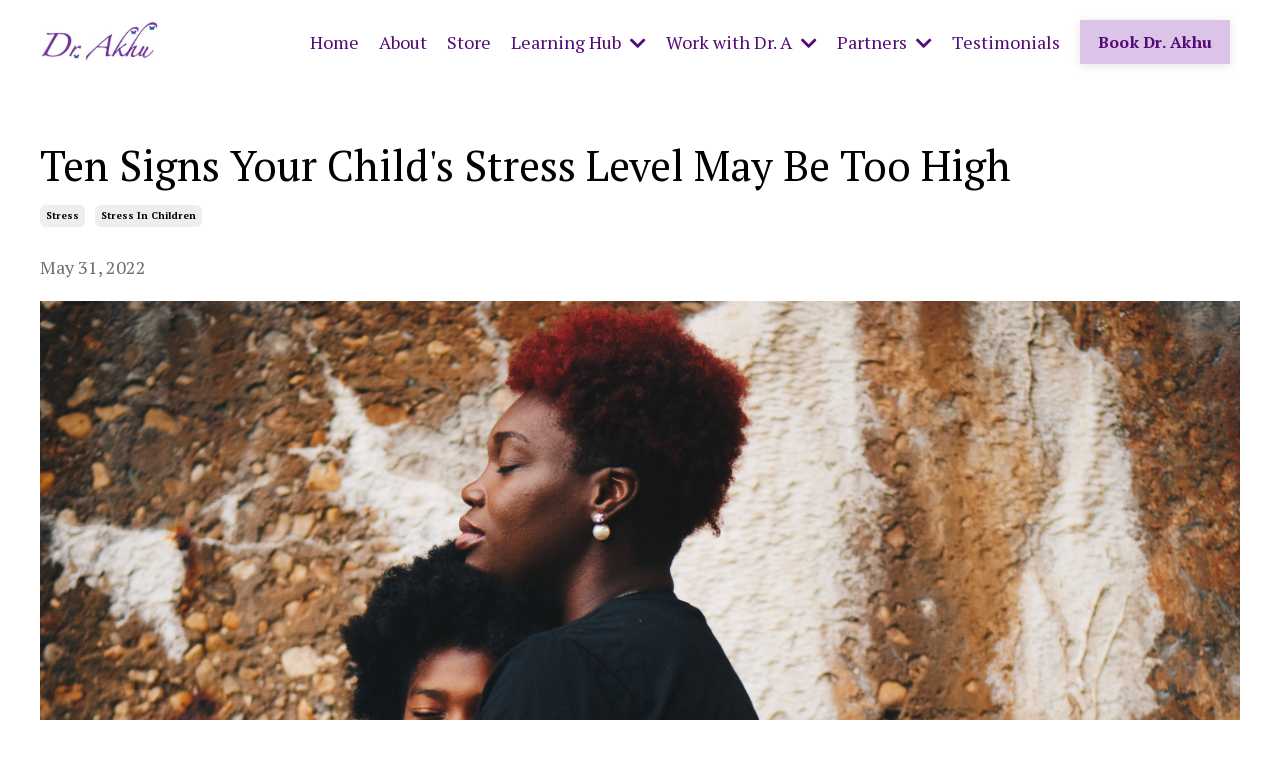

--- FILE ---
content_type: text/html; charset=utf-8
request_url: https://www.drakhu.com/blog/ten-signs-your-child-s-stress-level-may-be-too-high
body_size: 11311
content:
<!doctype html>
<html lang="en">
  <head>
    
              <meta name="csrf-param" content="authenticity_token">
              <meta name="csrf-token" content="3+9CY8YsrBIC38Oa0nMy8v3SgvbhHfaQfHXUjzw3dyPNuTYrDzUSpg4TquR4ygreM5CV8doYU5j5lLHkpWcnAg==">
            
    <title>
      
        Ten Signs Your Child's Stress Level May Be Too High
      
    </title>
    <meta charset="utf-8" />
    <meta http-equiv="x-ua-compatible" content="ie=edge, chrome=1">
    <meta name="viewport" content="width=device-width, initial-scale=1, shrink-to-fit=no">
    
      <meta name="description" content="Parents, watch for signs of anxiety in your students: changes in appetite, withdrawal, irritability, bedwetting, sleep problems, academic resistance, crying spells, physical symptoms, excessive worry, and dropping grades." />
    
    <meta property="og:type" content="website">
<meta property="og:url" content="https://www.drakhu.com/blog/ten-signs-your-child-s-stress-level-may-be-too-high">
<meta name="twitter:card" content="summary_large_image">

<meta property="og:title" content="Ten Signs Your Child's Stress Level May Be Too High">
<meta name="twitter:title" content="Ten Signs Your Child's Stress Level May Be Too High">


<meta property="og:description" content="Parents, watch for signs of anxiety in your students: changes in appetite, withdrawal, irritability, bedwetting, sleep problems, academic resistance, crying spells, physical symptoms, excessive worry, and dropping grades.">
<meta name="twitter:description" content="Parents, watch for signs of anxiety in your students: changes in appetite, withdrawal, irritability, bedwetting, sleep problems, academic resistance, crying spells, physical symptoms, excessive worry, and dropping grades.">


<meta property="og:image" content="https://kajabi-storefronts-production.kajabi-cdn.com/kajabi-storefronts-production/file-uploads/sites/2148158463/images/76a3d48-5170-3c1c-0b07-60afff076a2_tXMMQ5WORGSqkXwU0shc_Unsplash_eyeforebony_zQQ6Y5_RtHE.jpg">
<meta name="twitter:image" content="https://kajabi-storefronts-production.kajabi-cdn.com/kajabi-storefronts-production/file-uploads/sites/2148158463/images/76a3d48-5170-3c1c-0b07-60afff076a2_tXMMQ5WORGSqkXwU0shc_Unsplash_eyeforebony_zQQ6Y5_RtHE.jpg">

    
      <link href="https://kajabi-storefronts-production.kajabi-cdn.com/kajabi-storefronts-production/file-uploads/sites/2148158463/images/48aa3bf-fba1-38f-48f2-08f64161ceb1_Untitled_design_5_.png?v=2" rel="shortcut icon" />
    
    <link rel="canonical" href="https://www.drakhu.com/blog/ten-signs-your-child-s-stress-level-may-be-too-high" />

    <!-- Google Fonts ====================================================== -->
    <link rel="preconnect" href="https://fonts.gstatic.com" crossorigin>
    <link rel="stylesheet" media="print" onload="this.onload=null;this.removeAttribute(&#39;media&#39;);" type="text/css" href="//fonts.googleapis.com/css?family=PT+Serif:400,700,400italic,700italic&amp;display=swap" />

    <!-- Kajabi CSS ======================================================== -->
    <link rel="stylesheet" media="print" onload="this.onload=null;this.removeAttribute(&#39;media&#39;);" type="text/css" href="https://kajabi-app-assets.kajabi-cdn.com/assets/core-0d125629e028a5a14579c81397830a1acd5cf5a9f3ec2d0de19efb9b0795fb03.css" />

    

    <!-- Font Awesome Icons -->
    <link rel="stylesheet" media="print" onload="this.onload=null;this.removeAttribute(&#39;media&#39;);" type="text/css" crossorigin="anonymous" href="https://use.fontawesome.com/releases/v5.15.2/css/all.css" />

    <link rel="stylesheet" media="screen" href="https://kajabi-storefronts-production.kajabi-cdn.com/kajabi-storefronts-production/themes/2156012627/assets/styles.css?17666564315790532" />

    <!-- Customer CSS ====================================================== -->
    <!-- If you're using custom css that affects the first render of the page, replace async_style_link below with styesheet_tag -->
    <link rel="stylesheet" media="print" onload="this.onload=null;this.removeAttribute(&#39;media&#39;);" type="text/css" href="https://kajabi-storefronts-production.kajabi-cdn.com/kajabi-storefronts-production/themes/2156012627/assets/overrides.css?17666564315790532" />
    <style>
  /* Custom CSS Added Via Theme Settings */
  
</style>

    <!-- Kajabi Editor Only CSS ============================================ -->
    

    <!-- Header hook ======================================================= -->
    <link rel="alternate" type="application/rss+xml" title="Blog" href="https://www.drakhu.com/blog.rss" /><script type="text/javascript">
  var Kajabi = Kajabi || {};
</script>
<script type="text/javascript">
  Kajabi.currentSiteUser = {
    "id" : "-1",
    "type" : "Guest",
    "contactId" : "",
  };
</script>
<script type="text/javascript">
  Kajabi.theme = {
    activeThemeName: "Reach",
    previewThemeId: null,
    editor: false
  };
</script>
<meta name="turbo-prefetch" content="false">
<!-- Google tag (gtag.js) -->
<script async src="https://www.googletagmanager.com/gtag/js?id=G-P4KKS2QNPF"></script>
<script>
  window.dataLayer = window.dataLayer || [];
  function gtag(){dataLayer.push(arguments);}
  gtag('js', new Date());

  gtag('config', 'G-P4KKS2QNPF');
</script>
<style type="text/css">
  #editor-overlay {
    display: none;
    border-color: #2E91FC;
    position: absolute;
    background-color: rgba(46,145,252,0.05);
    border-style: dashed;
    border-width: 3px;
    border-radius: 3px;
    pointer-events: none;
    cursor: pointer;
    z-index: 10000000000;
  }
  .editor-overlay-button {
    color: white;
    background: #2E91FC;
    border-radius: 2px;
    font-size: 13px;
    margin-inline-start: -24px;
    margin-block-start: -12px;
    padding-block: 3px;
    padding-inline: 10px;
    text-transform:uppercase;
    font-weight:bold;
    letter-spacing:1.5px;

    left: 50%;
    top: 50%;
    position: absolute;
  }
</style>
<script src="https://kajabi-app-assets.kajabi-cdn.com/vite/assets/track_analytics-999259ad.js" crossorigin="anonymous" type="module"></script><link rel="modulepreload" href="https://kajabi-app-assets.kajabi-cdn.com/vite/assets/stimulus-576c66eb.js" as="script" crossorigin="anonymous">
<link rel="modulepreload" href="https://kajabi-app-assets.kajabi-cdn.com/vite/assets/track_product_analytics-9c66ca0a.js" as="script" crossorigin="anonymous">
<link rel="modulepreload" href="https://kajabi-app-assets.kajabi-cdn.com/vite/assets/stimulus-e54d982b.js" as="script" crossorigin="anonymous">
<link rel="modulepreload" href="https://kajabi-app-assets.kajabi-cdn.com/vite/assets/trackProductAnalytics-3d5f89d8.js" as="script" crossorigin="anonymous">      <script type="text/javascript">
        if (typeof (window.rudderanalytics) === "undefined") {
          !function(){"use strict";window.RudderSnippetVersion="3.0.3";var sdkBaseUrl="https://cdn.rudderlabs.com/v3"
          ;var sdkName="rsa.min.js";var asyncScript=true;window.rudderAnalyticsBuildType="legacy",window.rudderanalytics=[]
          ;var e=["setDefaultInstanceKey","load","ready","page","track","identify","alias","group","reset","setAnonymousId","startSession","endSession","consent"]
          ;for(var n=0;n<e.length;n++){var t=e[n];window.rudderanalytics[t]=function(e){return function(){
          window.rudderanalytics.push([e].concat(Array.prototype.slice.call(arguments)))}}(t)}try{
          new Function('return import("")'),window.rudderAnalyticsBuildType="modern"}catch(a){}
          if(window.rudderAnalyticsMount=function(){
          "undefined"==typeof globalThis&&(Object.defineProperty(Object.prototype,"__globalThis_magic__",{get:function get(){
          return this},configurable:true}),__globalThis_magic__.globalThis=__globalThis_magic__,
          delete Object.prototype.__globalThis_magic__);var e=document.createElement("script")
          ;e.src="".concat(sdkBaseUrl,"/").concat(window.rudderAnalyticsBuildType,"/").concat(sdkName),e.async=asyncScript,
          document.head?document.head.appendChild(e):document.body.appendChild(e)
          },"undefined"==typeof Promise||"undefined"==typeof globalThis){var d=document.createElement("script")
          ;d.src="https://polyfill-fastly.io/v3/polyfill.min.js?version=3.111.0&features=Symbol%2CPromise&callback=rudderAnalyticsMount",
          d.async=asyncScript,document.head?document.head.appendChild(d):document.body.appendChild(d)}else{
          window.rudderAnalyticsMount()}window.rudderanalytics.load("2apYBMHHHWpiGqicceKmzPebApa","https://kajabiaarnyhwq.dataplane.rudderstack.com",{})}();
        }
      </script>
      <script type="text/javascript">
        if (typeof (window.rudderanalytics) !== "undefined") {
          rudderanalytics.page({"account_id":"2148136430","site_id":"2148158463"});
        }
      </script>
      <script type="text/javascript">
        if (typeof (window.rudderanalytics) !== "undefined") {
          (function () {
            function AnalyticsClickHandler (event) {
              const targetEl = event.target.closest('a') || event.target.closest('button');
              if (targetEl) {
                rudderanalytics.track('Site Link Clicked', Object.assign(
                  {"account_id":"2148136430","site_id":"2148158463"},
                  {
                    link_text: targetEl.textContent.trim(),
                    link_href: targetEl.href,
                    tag_name: targetEl.tagName,
                  }
                ));
              }
            };
            document.addEventListener('click', AnalyticsClickHandler);
          })();
        }
      </script>
<meta name='site_locale' content='en'><style type="text/css">
  body main {
    direction: ltr;
  }
  .slick-list {
    direction: ltr;
  }
</style>
<style type="text/css">
  /* Font Awesome 4 */
  .fa.fa-twitter{
    font-family:sans-serif;
  }
  .fa.fa-twitter::before{
    content:"𝕏";
    font-size:1.2em;
  }

  /* Font Awesome 5 */
  .fab.fa-twitter{
    font-family:sans-serif;
  }
  .fab.fa-twitter::before{
    content:"𝕏";
    font-size:1.2em;
  }
</style>
<link rel="stylesheet" href="https://cdn.jsdelivr.net/npm/@kajabi-ui/styles@1.0.4/dist/kajabi_products/kajabi_products.css" />
<script type="module" src="https://cdn.jsdelivr.net/npm/@pine-ds/core@3.13.0/dist/pine-core/pine-core.esm.js"></script>
<script nomodule src="https://cdn.jsdelivr.net/npm/@pine-ds/core@3.13.0/dist/pine-core/index.esm.js"></script>


  </head>
  <style>
  body {
    
      
        background-color: #ffffff;
      
    
  }
</style>
  <body id="encore-theme" class="background-light">
    

    <div id="section-header" data-section-id="header">

<style>
  /* Default Header Styles */
  .header {
    
      background-color: #FFFFFF;
    
    font-size: 18px;
  }
  .header a,
  .header a.link-list__link,
  .header a.link-list__link:hover,
  .header a.social-icons__icon,
  .header .user__login a,
  .header .dropdown__item a,
  .header .dropdown__trigger:hover {
    color: #540b76;
  }
  .header .dropdown__trigger {
    color: #540b76 !important;
  }
  /* Mobile Header Styles */
  @media (max-width: 767px) {
    .header {
      
      font-size: 16px;
    }
    
    .header .hamburger__slices .hamburger__slice {
      
        background-color: #540b76;
      
    }
    
      .header a.link-list__link, .dropdown__item a, .header__content--mobile {
        text-align: left;
      }
    
    .header--overlay .header__content--mobile  {
      padding-bottom: 20px;
    }
  }
  /* Sticky Styles */
  
</style>

<div class="hidden">
  
    
  
    
  
    
  
    
  
    
  
    
  
    
  
  
  
  
</div>

<header class="header header--static    header--close-on-scroll" kjb-settings-id="sections_header_settings_background_color">
  <div class="hello-bars">
    
      
    
      
    
      
    
      
    
      
    
      
    
      
    
  </div>
  
    <div class="header__wrap">
      <div class="header__content header__content--desktop background-unrecognized">
        <div class="container header__container media justify-content-right">
          
            
                <style>
@media (min-width: 768px) {
  #block-1555988494486 {
    text-align: left;
  }
} 
</style>

<div id="block-1555988494486" class="header__block header__block--logo header__block--show header__switch-content stretch" kjb-settings-id="sections_header_blocks_1555988494486_settings_stretch">
  

<style>
  #block-1555988494486 {
    line-height: 1;
  }
  #block-1555988494486 .logo__image {
    display: block;
    width: 120px;
  }
  #block-1555988494486 .logo__text {
    color: #2d3031;
  }
</style>

<a class="logo" href="/">
  
    
      <img loading="auto" class="logo__image" alt="Sista Peace Header Logo" kjb-settings-id="sections_header_blocks_1555988494486_settings_logo" src="https://kajabi-storefronts-production.kajabi-cdn.com/kajabi-storefronts-production/file-uploads/themes/2156012627/settings_images/85fa3-fa47-ae6-063d-682014582d8_DrAkhu_logo_-jpeg_1_.jpeg" />
    
  
</a>
</div>
              
          
            
                <style>
@media (min-width: 768px) {
  #block-1555988491313 {
    text-align: right;
  }
} 
</style>

<div id="block-1555988491313" class="header__block header__switch-content header__block--menu stretch" kjb-settings-id="sections_header_blocks_1555988491313_settings_stretch">
  <div class="link-list justify-content-right" kjb-settings-id="sections_header_blocks_1555988491313_settings_menu">
  
    <a class="link-list__link" href="https://drakhu.com" >Home</a>
  
    <a class="link-list__link" href="https://www.drakhu.com/about" >About</a>
  
    <a class="link-list__link" href="https://www.drakhu.com/store" >Store</a>
  
</div>
</div>
              
          
            
                <style>
@media (min-width: 768px) {
  #block-1706220061991 {
    text-align: right;
  }
} 
</style>

<div id="block-1706220061991" class="header__block header__switch-content header__block--dropdown " kjb-settings-id="sections_header_blocks_1706220061991_settings_stretch">
  <style>
  /* Dropdown menu colors for desktop */
  @media (min-width: 768px) {
    #block-1706220061991 .dropdown__menu {
      background-color: #FFFFFF;
    }
    #block-1706220061991 .dropdown__item a {
      color: #595959;
    }
  }
  /* Mobile menu text alignment */
  @media (max-width: 767px) {
    #block-1706220061991 .dropdown__item a {
      text-align: left;
    }
  }
</style>

<div class="dropdown" kjb-settings-id="sections_header_blocks_1706220061991_settings_trigger">
  <a class="dropdown__trigger">
    Learning Hub
    
      <i class="dropdown__icon fa fa-chevron-down"></i>
    
  </a>
  <div class="dropdown__menu dropdown__menu--text-right ">
    
      <span class="dropdown__item"><a href="https://www.drakhu.com/blog" >Blog</a></span>
    
      <span class="dropdown__item"><a href="https://www.drakhu.com/freebies" >Freebies</a></span>
    
      <span class="dropdown__item"><a href="https://www.drakhu.com/mental-health" >Mental Health</a></span>
    
  </div>
</div>
</div>
              
          
            
                <style>
@media (min-width: 768px) {
  #block-1706642993308 {
    text-align: right;
  }
} 
</style>

<div id="block-1706642993308" class="header__block header__switch-content header__block--dropdown " kjb-settings-id="sections_header_blocks_1706642993308_settings_stretch">
  <style>
  /* Dropdown menu colors for desktop */
  @media (min-width: 768px) {
    #block-1706642993308 .dropdown__menu {
      background-color: #FFFFFF;
    }
    #block-1706642993308 .dropdown__item a {
      color: #595959;
    }
  }
  /* Mobile menu text alignment */
  @media (max-width: 767px) {
    #block-1706642993308 .dropdown__item a {
      text-align: left;
    }
  }
</style>

<div class="dropdown" kjb-settings-id="sections_header_blocks_1706642993308_settings_trigger">
  <a class="dropdown__trigger">
    Work with Dr. A
    
      <i class="dropdown__icon fa fa-chevron-down"></i>
    
  </a>
  <div class="dropdown__menu dropdown__menu--text-left ">
    
      <span class="dropdown__item"><a href="https://www.drakhu.com/training" >Training</a></span>
    
      <span class="dropdown__item"><a href="https://www.drakhu.com/therapy-and-coaching" >Therapy and Coaching</a></span>
    
  </div>
</div>
</div>
              
          
            
                <style>
@media (min-width: 768px) {
  #block-1736998646058 {
    text-align: right;
  }
} 
</style>

<div id="block-1736998646058" class="header__block header__switch-content header__block--dropdown " kjb-settings-id="sections_header_blocks_1736998646058_settings_stretch">
  <style>
  /* Dropdown menu colors for desktop */
  @media (min-width: 768px) {
    #block-1736998646058 .dropdown__menu {
      background-color: #FFFFFF;
    }
    #block-1736998646058 .dropdown__item a {
      color: #595959;
    }
  }
  /* Mobile menu text alignment */
  @media (max-width: 767px) {
    #block-1736998646058 .dropdown__item a {
      text-align: left;
    }
  }
</style>

<div class="dropdown" kjb-settings-id="sections_header_blocks_1736998646058_settings_trigger">
  <a class="dropdown__trigger">
    Partners
    
      <i class="dropdown__icon fa fa-chevron-down"></i>
    
  </a>
  <div class="dropdown__menu dropdown__menu--text-left ">
    
      <span class="dropdown__item"><a href="https://www.drakhu.com/policetraining" >Police Training</a></span>
    
  </div>
</div>
</div>
              
          
            
                <style>
@media (min-width: 768px) {
  #block-1759474176190 {
    text-align: right;
  }
} 
</style>

<div id="block-1759474176190" class="header__block header__switch-content header__block--menu " kjb-settings-id="sections_header_blocks_1759474176190_settings_stretch">
  <div class="link-list justify-content-right" kjb-settings-id="sections_header_blocks_1759474176190_settings_menu">
  
    <a class="link-list__link" href="https://www.drakhu.com/testimonials" >Testimonials</a>
  
</div>
</div>
              
          
            
                <style>
@media (min-width: 768px) {
  #block-1706220617608 {
    text-align: right;
  }
} 
</style>

<div id="block-1706220617608" class="header__block header__switch-content header__block--cta " kjb-settings-id="sections_header_blocks_1706220617608_settings_stretch">
  






<style>
  #block-1706220617608 .btn,
  [data-slick-id="1706220617608"] .block .btn {
    color: #540b76;
    border-color: #dcc3e8;
    border-radius: 0px;
    background-color: #dcc3e8;
  }
  #block-1706220617608 .btn--outline,
  [data-slick-id="1706220617608"] .block .btn--outline {
    background: transparent;
    color: #dcc3e8;
  }
</style>

<a class="btn btn--solid btn--small btn--auto" href="/book-dr-akhu"   kjb-settings-id="sections_header_blocks_1706220617608_settings_btn_background_color" role="button">
  
    Book Dr. Akhu
  
</a>
</div>
              
          
          
            <div class="hamburger hidden--desktop" kjb-settings-id="sections_header_settings_hamburger_color">
              <div class="hamburger__slices">
                <div class="hamburger__slice hamburger--slice-1"></div>
                <div class="hamburger__slice hamburger--slice-2"></div>
                <div class="hamburger__slice hamburger--slice-3"></div>
                <div class="hamburger__slice hamburger--slice-4"></div>
              </div>
            </div>
          
        </div>
      </div>
      <div class="header__content header__content--mobile">
        <div class="header__switch-content header__spacer"></div>
      </div>
    </div>
  
</header>

</div>
    <main>
      <div data-dynamic-sections=blog_post><div id="section-1599688991346" data-section-id="1599688991346"><style>
  
  .blog-post-body {
    background-color: ;
  }
  .blog-post-body .sizer {
    padding-top: 40px;
    padding-bottom: 40px;
  }
  .blog-post-body .container {
    max-width: calc(1260px + 10px + 10px);
    padding-right: 10px;
    padding-left: 10px;
  }
  .blog-post-body__panel {
    background-color: #ffffff;
    border-color: ;
    border-radius: 4px;
    border-style: none;
    border-width: 25px ;
  }
  .blog-post-body__title {
    color:  !important;
  }
  .blog-post-body__date {
    color: ;
  }
  .tag {
    color: ;
    background-color: ;
  }
  .tag:hover {
    color: ;
    background-color: ;
  }
  .blog-post-body__content {
    color: ;
  }
  @media (min-width: 768px) {
    
    .blog-post-body .sizer {
      padding-top: 40px;
      padding-bottom: 40px;
    }
    .blog-post-body .container {
      max-width: calc(1260px + 40px + 40px);
      padding-right: 40px;
      padding-left: 40px;
    }
  }
</style>

<section class="blog-post-body " kjb-settings-id="sections_1599688991346_settings_background_color">
  <div class="sizer">
    
    <div class="container">
      <div class="row">
        
          <div class="col-lg-12">
        
          
            
            <div class="blog-post-body__info">
              <h1 class="blog-post-body__title">Ten Signs Your Child's Stress Level May Be Too High</h1>
              
                <span class="blog-post-body__tags" kjb-settings-id="sections_1599688991346_settings_show_tags">
                  
                    
                      <a class="tag" href="https://www.drakhu.com/blog?tag=stress">stress</a>
                    
                      <a class="tag" href="https://www.drakhu.com/blog?tag=stress+in+children">stress in children</a>
                    
                  
                </span>
              
              
                <span class="blog-post-body__date" kjb-settings-id="sections_1599688991346_settings_show_date">May 31, 2022</span>
              
              
            </div>
            
              <div class="blog-post-body__media">
  
  
  
    
      <img loading="auto" alt="" src="https://kajabi-storefronts-production.kajabi-cdn.com/kajabi-storefronts-production/file-uploads/blogs/2147699721/images/503582-ff16-8260-4cf3-cf616b01bd4_tXMMQ5WORGSqkXwU0shc_Unsplash_eyeforebony_zQQ6Y5_RtHE.jpg" />
    
  

</div>
            
            <div class="blog-post-body__content">
              <p class="inline-editor-sub-heading mce-content-body" custom-index="0">Young students often do not have the words to identify how they are feeling. Older students may not feel comfortable sharing their struggles. It is up to parents to pay attention to subtle changes that may indicate distress. In addition, addressing anxiety early can prevent a full-blown crisis.</p>
<p class="inline-editor-sub-heading mce-content-body" custom-index="1">As a psychologist and a parent, I know how hard it can be to stay mindful of the struggles and changes your child is experiencing. I hope the information below will support you in recognizing the early signs of anxiety and provide you with tools to help your child and sustain inner peace for your family.</p>
<p class="inline-editor-sub-heading mce-content-body" custom-index="2">&nbsp;</p>
<p class="inline-editor-sub-heading mce-content-body" custom-index="3"><strong>WHAT TO LOOK FOR:</strong></p>
<p class="inline-editor-sub-heading mce-content-body" custom-index="4">&nbsp;</p>
<p class="inline-editor-sub-heading mce-content-body" custom-index="5">1.<span>&nbsp;</span><strong><em>Changes in appetite</em></strong>. Stressed students may often have changes in their appetite. For example, they may overeat or eat too little. Watch for signs your child&rsquo;s eating habits have changed.</p>
<p class="inline-editor-sub-heading mce-content-body" custom-index="6">&nbsp;</p>
<p class="inline-editor-sub-heading mce-content-body" custom-index="7">2.<span>&nbsp;</span><strong><em>Withdrawal from activities and friends</em></strong>. If your child is not interacting with friends, you should ask why. They may need you to help your child reach out to friends and set up in-person or virtual dates. If your child is showing unusual signs of withdrawal from regular family interaction as well, there is a good chance they are experiencing emotional upset.</p>
<p class="inline-editor-sub-heading mce-content-body" custom-index="8">&nbsp;</p>
<p class="inline-editor-sub-heading mce-content-body" custom-index="9">3.<span>&nbsp;</span><strong><em>Irritability and impatience</em></strong>. If your child behaves in ways not in line with the person you have always known, this may indicate elevated stress. For example, is your child exhibiting anger, impatience, or acting with passive aggression? However, increases in these behaviors are not unusual in adolescents.</p>
<p class="inline-editor-sub-heading mce-content-body" custom-index="10">&nbsp;</p>
<p class="inline-editor-sub-heading mce-content-body" custom-index="11">4.<span>&nbsp;</span><strong><em>Bedwetting</em>.</strong><span>&nbsp;</span>This sign only applies if bedwetting is a new issue. This could be a sign of stress. Children who sleep late or eat unhealthy snacks may be more prone to exhibiting this problem when stressed.</p>
<p class="inline-editor-sub-heading mce-content-body" custom-index="12">&nbsp;</p>
<p class="inline-editor-sub-heading mce-content-body" custom-index="13">5.<span>&nbsp;</span><strong><em>Sleep problems</em></strong>. Students who are stressed could suffer from sleep problems. They may oversleep, may have issues sleeping, or may even have nightmares.</p>
<p class="inline-editor-sub-heading mce-content-body" custom-index="14">&nbsp;</p>
<p class="inline-editor-sub-heading mce-content-body" custom-index="15">6.<span>&nbsp;</span><strong><em>Attempts to get out of schoolwork</em>.</strong><span>&nbsp;</span>Suppose your student is usually interested and engaged in schoolwork and starts to show signs of being reluctant to do their work. In that case, this may be a sign they are stressed. Rather than chastising, ask them why they are not eager to do it themselves.</p>
<p class="inline-editor-sub-heading mce-content-body" custom-index="16">&nbsp;</p>
<p class="inline-editor-sub-heading mce-content-body" custom-index="17">7.<span>&nbsp;</span><strong><em>Unusual and unexplained crying spells.</em></strong><span>&nbsp;</span>Is your child bursting into tears? Is your child very emotional about issues that would usually not impact your child in that way? This could be a sign of stress.</p>
<p class="inline-editor-sub-heading mce-content-body" custom-index="18">&nbsp;</p>
<p class="inline-editor-sub-heading mce-content-body" custom-index="19">8.<span>&nbsp;</span><strong><em>Stomach aches and digestive problems</em></strong>, and other new physical symptoms unrelated to illness or allergies can be a sign of stress.</p>
<p class="inline-editor-sub-heading mce-content-body" custom-index="20">&nbsp;</p>
<p class="inline-editor-sub-heading mce-content-body" custom-index="21">9.<span>&nbsp;</span><strong><em>Excessive worry and negative thoughts</em></strong><span>&nbsp;</span>can be a sign of stress. Some fear during transitions, like the beginning of the school year, is expected. Still, children, especially young ones, naturally laugh and play even during stressful times. If your child is only worrying and not playing, they may be stressed.</p>
<p class="inline-editor-sub-heading mce-content-body" custom-index="22">&nbsp;</p>
<p class="inline-editor-sub-heading mce-content-body" custom-index="23">10.<span>&nbsp;</span><strong><em>A drop in grades</em></strong><span>&nbsp;</span>can be a sign of stress and can further compound stress. Some students are very concerned about grades and their parent&rsquo;s reactions to their scores. Please remember that if a student is stressed, criticizing performance will not help. Your child needs support.</p>
<p class="inline-editor-sub-heading mce-content-body" custom-index="24">&nbsp;</p>
<p class="inline-editor-sub-heading mce-content-body" custom-index="25"><strong>HOW TO HELP:</strong></p>
<p class="inline-editor-sub-heading mce-content-body" custom-index="26">The first step in helping a student who&rsquo;s dealing with stress is to recognize the symptoms. Once you have, here are a few ways to help your child:</p>
<p class="inline-editor-sub-heading mce-content-body" custom-index="27">&nbsp;</p>
<p class="inline-editor-sub-heading mce-content-body" custom-index="28">1. Discuss your concern with your child&rsquo;s teacher.</p>
<p class="inline-editor-sub-heading mce-content-body" custom-index="29">&nbsp;</p>
<p class="inline-editor-sub-heading mce-content-body" custom-index="30">2. Communicate with your child. Listen to their concerns and provide support.</p>
<p class="inline-editor-sub-heading mce-content-body" custom-index="31">&nbsp;</p>
<p class="inline-editor-sub-heading mce-content-body" custom-index="32">3. Reach out to the school guidance counselor or social worker if you concern that your child needs additional support. Anxious students may be eligible for accommodations to support them in school.</p>
<p class="inline-editor-sub-heading mce-content-body" custom-index="33">&nbsp;</p>
<p class="inline-editor-sub-heading mce-content-body" custom-index="34">4. Work to help your child form social connections in person and through technology.</p>
<p class="inline-editor-sub-heading mce-content-body" custom-index="35">&nbsp;</p>
<p class="inline-editor-sub-heading mce-content-body" custom-index="36">5. Take walks with your child or put on some fast dance music and dance together. Movement can help reduce stress.</p>
<p class="inline-editor-sub-heading mce-content-body" custom-index="37">&nbsp;</p>
<p class="inline-editor-sub-heading mce-content-body" custom-index="38">6. Take time to rest and relax as a family. Play a board game, watch a funny show, do a puzzle, or color together.</p>
<p class="inline-editor-sub-heading mce-content-body" custom-index="39">&nbsp;</p>
<p class="inline-editor-sub-heading mce-content-body" custom-index="40">7. Ask for help. Contact your source for psychological or medical guidance. Call a support hotline like The<span>&nbsp;</span><em>National</em><span>&nbsp;</span>Alliance on Mental Illness (NAMI)</p>
<p class="inline-editor-sub-heading mce-content-body" custom-index="41">&nbsp;</p>
<p class="inline-editor-sub-heading mce-content-body" custom-index="42"><strong><em>Helpline</em></strong>: 1-800-950-NAMI (6264).</p>
            </div>
            
            
            
          
        </div>
        <style>
   .sidebar__panel {
     background-color: #ffffff;
     border-color: ;
     border-radius: 4px;
     border-style: none;
     border-width: 25px ;
   }
</style>

<div class="col-lg-3 sidebar__container--left sidebar__container--top sidebar__container--hidden-desktop sidebar__container--hidden-mobile">
  <div class="sidebar" kjb-settings-id="sections_1599688991346_settings_show_sidebar">
    
      
        <div class="sidebar__block">
          
              <style>
  .sidebar-search__icon i {
    color: ;
  }
  .sidebar-search--1600295460576 ::-webkit-input-placeholder {
    color: ;
  }
  .sidebar-search--1600295460576 ::-moz-placeholder {
    color: ;
  }
  .sidebar-search--1600295460576 :-ms-input-placeholder {
    color: ;
  }
  .sidebar-search--1600295460576 :-moz-placeholder {
    color: ;
  }
  .sidebar-search--1600295460576 .sidebar-search__input {
    color: ;
  }
</style>

<div class="sidebar-search sidebar-search--1600295460576" kjb-settings-id="sections_1599688991346_blocks_1600295460576_settings_search_text">
  <form class="sidebar-search__form" action="/blog/search" method="get" role="search">
    <span class="sidebar-search__icon"><i class="fa fa-search"></i></span>
    <input class="form-control sidebar-search__input" type="search" name="q" placeholder="Search...">
  </form>
</div>
            
        </div>
      
        <div class="sidebar__block">
          
              <style>
  .sidebar-categories--1600295464514 {
    text-align: left;
  }
  .sidebar-categories--1600295464514 .sidebar-categories__title {
    color: #2d3031;
  }
  .sidebar-categories--1600295464514 .sidebar-categories__select {
    color: #2d3031 !important;
  }
  .sidebar-categories--1600295464514 .sidebar-categories__link {
    color: #2d3031;
  }
  .sidebar-categories--1600295464514 .sidebar-categories__tag {
    color: #2d3031;
  }
</style>

<div class="sidebar-categories sidebar-categories--1600295464514">
  <p class="h5 sidebar-categories__title" kjb-settings-id="sections_1599688991346_blocks_1600295464514_settings_heading">Categories</p>
  
    <a class="sidebar-categories__link" href="/blog" kjb-settings-id="sections_1599688991346_blocks_1600295464514_settings_all_tags">All Categories</a>
    
      
        <a class="sidebar-categories__tag" href="https://www.drakhu.com/blog?tag=adhd">adhd</a>
      
    
      
        <a class="sidebar-categories__tag" href="https://www.drakhu.com/blog?tag=affirmations">affirmations</a>
      
    
      
        <a class="sidebar-categories__tag" href="https://www.drakhu.com/blog?tag=balance">balance</a>
      
    
      
        <a class="sidebar-categories__tag" href="https://www.drakhu.com/blog?tag=black+entrepreneurs">black entrepreneurs</a>
      
    
      
        <a class="sidebar-categories__tag" href="https://www.drakhu.com/blog?tag=black+lives+matter">black lives matter</a>
      
    
      
        <a class="sidebar-categories__tag" href="https://www.drakhu.com/blog?tag=black+maternal+health">black maternal health</a>
      
    
      
        <a class="sidebar-categories__tag" href="https://www.drakhu.com/blog?tag=black+mental+health">black mental health</a>
      
    
      
        <a class="sidebar-categories__tag" href="https://www.drakhu.com/blog?tag=black+women">black women</a>
      
    
      
        <a class="sidebar-categories__tag" href="https://www.drakhu.com/blog?tag=boundaries">boundaries</a>
      
    
      
        <a class="sidebar-categories__tag" href="https://www.drakhu.com/blog?tag=breath">breath</a>
      
    
      
        <a class="sidebar-categories__tag" href="https://www.drakhu.com/blog?tag=breathing">breathing</a>
      
    
      
        <a class="sidebar-categories__tag" href="https://www.drakhu.com/blog?tag=burnout">burnout</a>
      
    
      
        <a class="sidebar-categories__tag" href="https://www.drakhu.com/blog?tag=burnout+prevention">burnout prevention</a>
      
    
      
        <a class="sidebar-categories__tag" href="https://www.drakhu.com/blog?tag=burnout+recovery">burnout recovery</a>
      
    
      
        <a class="sidebar-categories__tag" href="https://www.drakhu.com/blog?tag=career">career</a>
      
    
      
        <a class="sidebar-categories__tag" href="https://www.drakhu.com/blog?tag=caregiver+support">caregiver support</a>
      
    
      
        <a class="sidebar-categories__tag" href="https://www.drakhu.com/blog?tag=caregiver+wellness">caregiver wellness</a>
      
    
      
        <a class="sidebar-categories__tag" href="https://www.drakhu.com/blog?tag=change">change</a>
      
    
      
        <a class="sidebar-categories__tag" href="https://www.drakhu.com/blog?tag=commit+to+your+goals">commit to your goals</a>
      
    
      
        <a class="sidebar-categories__tag" href="https://www.drakhu.com/blog?tag=compassion+fatigue">compassion fatigue</a>
      
    
      
        <a class="sidebar-categories__tag" href="https://www.drakhu.com/blog?tag=depression">depression</a>
      
    
      
        <a class="sidebar-categories__tag" href="https://www.drakhu.com/blog?tag=diversity">diversity</a>
      
    
      
        <a class="sidebar-categories__tag" href="https://www.drakhu.com/blog?tag=emotional+awareness">emotional awareness</a>
      
    
      
        <a class="sidebar-categories__tag" href="https://www.drakhu.com/blog?tag=emotional+labor">emotional labor</a>
      
    
      
        <a class="sidebar-categories__tag" href="https://www.drakhu.com/blog?tag=emotional+resilience">emotional resilience</a>
      
    
      
        <a class="sidebar-categories__tag" href="https://www.drakhu.com/blog?tag=empowerment">empowerment</a>
      
    
      
        <a class="sidebar-categories__tag" href="https://www.drakhu.com/blog?tag=failure">failure</a>
      
    
      
        <a class="sidebar-categories__tag" href="https://www.drakhu.com/blog?tag=flow+state">flow state</a>
      
    
      
        <a class="sidebar-categories__tag" href="https://www.drakhu.com/blog?tag=forgiveness">forgiveness</a>
      
    
      
        <a class="sidebar-categories__tag" href="https://www.drakhu.com/blog?tag=generational+trauma">generational trauma</a>
      
    
      
        <a class="sidebar-categories__tag" href="https://www.drakhu.com/blog?tag=goals">goals</a>
      
    
      
        <a class="sidebar-categories__tag" href="https://www.drakhu.com/blog?tag=gratitude">gratitude</a>
      
    
      
        <a class="sidebar-categories__tag" href="https://www.drakhu.com/blog?tag=healing+journey">healing journey</a>
      
    
      
        <a class="sidebar-categories__tag" href="https://www.drakhu.com/blog?tag=healthy+boundaries">healthy boundaries</a>
      
    
      
        <a class="sidebar-categories__tag" href="https://www.drakhu.com/blog?tag=holiday+season">holiday season</a>
      
    
      
        <a class="sidebar-categories__tag" href="https://www.drakhu.com/blog?tag=holidays">holidays</a>
      
    
      
        <a class="sidebar-categories__tag" href="https://www.drakhu.com/blog?tag=inner+authority">inner authority</a>
      
    
      
        <a class="sidebar-categories__tag" href="https://www.drakhu.com/blog?tag=inner+peace">inner peace</a>
      
    
      
        <a class="sidebar-categories__tag" href="https://www.drakhu.com/blog?tag=inner+voice">inner voice</a>
      
    
      
        <a class="sidebar-categories__tag" href="https://www.drakhu.com/blog?tag=intentions">intentions</a>
      
    
      
        <a class="sidebar-categories__tag" href="https://www.drakhu.com/blog?tag=internalized+racism">internalized racism</a>
      
    
      
        <a class="sidebar-categories__tag" href="https://www.drakhu.com/blog?tag=juneteenth">juneteenth</a>
      
    
      
        <a class="sidebar-categories__tag" href="https://www.drakhu.com/blog?tag=limiting+beliefs">limiting beliefs</a>
      
    
      
        <a class="sidebar-categories__tag" href="https://www.drakhu.com/blog?tag=mental+fortitude">mental fortitude</a>
      
    
      
        <a class="sidebar-categories__tag" href="https://www.drakhu.com/blog?tag=mental+health">mental health</a>
      
    
      
        <a class="sidebar-categories__tag" href="https://www.drakhu.com/blog?tag=mental+wellbeing">mental wellbeing</a>
      
    
      
        <a class="sidebar-categories__tag" href="https://www.drakhu.com/blog?tag=mindful+practices">mindful practices</a>
      
    
      
        <a class="sidebar-categories__tag" href="https://www.drakhu.com/blog?tag=mindfulness">mindfulness</a>
      
    
      
        <a class="sidebar-categories__tag" href="https://www.drakhu.com/blog?tag=misalignment">misalignment</a>
      
    
      
        <a class="sidebar-categories__tag" href="https://www.drakhu.com/blog?tag=mother-daughter+relationships">mother-daughter relationships</a>
      
    
      
        <a class="sidebar-categories__tag" href="https://www.drakhu.com/blog?tag=neurodivergent">neurodivergent</a>
      
    
      
        <a class="sidebar-categories__tag" href="https://www.drakhu.com/blog?tag=new+year">new year</a>
      
    
      
        <a class="sidebar-categories__tag" href="https://www.drakhu.com/blog?tag=optimism">optimism</a>
      
    
      
        <a class="sidebar-categories__tag" href="https://www.drakhu.com/blog?tag=pandemic">pandemic</a>
      
    
      
        <a class="sidebar-categories__tag" href="https://www.drakhu.com/blog?tag=perfectionism">perfectionism</a>
      
    
      
        <a class="sidebar-categories__tag" href="https://www.drakhu.com/blog?tag=personal+freedom">personal freedom</a>
      
    
      
        <a class="sidebar-categories__tag" href="https://www.drakhu.com/blog?tag=personal+growth">personal growth</a>
      
    
      
        <a class="sidebar-categories__tag" href="https://www.drakhu.com/blog?tag=play">play</a>
      
    
      
        <a class="sidebar-categories__tag" href="https://www.drakhu.com/blog?tag=positivity">positivity</a>
      
    
      
        <a class="sidebar-categories__tag" href="https://www.drakhu.com/blog?tag=productivity">productivity</a>
      
    
      
        <a class="sidebar-categories__tag" href="https://www.drakhu.com/blog?tag=racism">racism</a>
      
    
      
        <a class="sidebar-categories__tag" href="https://www.drakhu.com/blog?tag=recharge">recharge</a>
      
    
      
        <a class="sidebar-categories__tag" href="https://www.drakhu.com/blog?tag=relationships">relationships</a>
      
    
      
        <a class="sidebar-categories__tag" href="https://www.drakhu.com/blog?tag=resilience">resilience</a>
      
    
      
        <a class="sidebar-categories__tag" href="https://www.drakhu.com/blog?tag=resolutions">resolutions</a>
      
    
      
        <a class="sidebar-categories__tag" href="https://www.drakhu.com/blog?tag=restoring+balance">restoring balance</a>
      
    
      
        <a class="sidebar-categories__tag" href="https://www.drakhu.com/blog?tag=seasonal+affective+disorder">seasonal affective disorder</a>
      
    
      
        <a class="sidebar-categories__tag" href="https://www.drakhu.com/blog?tag=seasonal+wellness">seasonal wellness</a>
      
    
      
        <a class="sidebar-categories__tag" href="https://www.drakhu.com/blog?tag=self+regulation">self regulation</a>
      
    
      
        <a class="sidebar-categories__tag" href="https://www.drakhu.com/blog?tag=self-care">self-care</a>
      
    
      
        <a class="sidebar-categories__tag" href="https://www.drakhu.com/blog?tag=self-esteem">self-esteem</a>
      
    
      
        <a class="sidebar-categories__tag" href="https://www.drakhu.com/blog?tag=self-love">self-love</a>
      
    
      
        <a class="sidebar-categories__tag" href="https://www.drakhu.com/blog?tag=self-talk">self-talk</a>
      
    
      
        <a class="sidebar-categories__tag" href="https://www.drakhu.com/blog?tag=self-worth">self-worth</a>
      
    
      
        <a class="sidebar-categories__tag" href="https://www.drakhu.com/blog?tag=sexism">sexism</a>
      
    
      
        <a class="sidebar-categories__tag" href="https://www.drakhu.com/blog?tag=skincare">skincare</a>
      
    
      
        <a class="sidebar-categories__tag" href="https://www.drakhu.com/blog?tag=social+comparison">social comparison</a>
      
    
      
        <a class="sidebar-categories__tag" href="https://www.drakhu.com/blog?tag=societal+pressures">societal pressures</a>
      
    
      
        <a class="sidebar-categories__tag" href="https://www.drakhu.com/blog?tag=spiritual+growth">spiritual growth</a>
      
    
      
        <a class="sidebar-categories__tag" href="https://www.drakhu.com/blog?tag=staying+present">staying present</a>
      
    
      
        <a class="sidebar-categories__tag" href="https://www.drakhu.com/blog?tag=stop+gun+violence">stop gun violence</a>
      
    
      
        <a class="sidebar-categories__tag" href="https://www.drakhu.com/blog?tag=stress">stress</a>
      
    
      
        <a class="sidebar-categories__tag" href="https://www.drakhu.com/blog?tag=stress+awareness">stress awareness</a>
      
    
      
        <a class="sidebar-categories__tag" href="https://www.drakhu.com/blog?tag=stress+cycle">stress cycle</a>
      
    
      
        <a class="sidebar-categories__tag" href="https://www.drakhu.com/blog?tag=stress+in+children">stress in children</a>
      
    
      
        <a class="sidebar-categories__tag" href="https://www.drakhu.com/blog?tag=stress+management">stress management</a>
      
    
      
        <a class="sidebar-categories__tag" href="https://www.drakhu.com/blog?tag=stress+relief">stress relief</a>
      
    
      
        <a class="sidebar-categories__tag" href="https://www.drakhu.com/blog?tag=strong+black+woman+stereotype">strong black woman stereotype</a>
      
    
      
        <a class="sidebar-categories__tag" href="https://www.drakhu.com/blog?tag=summer">summer</a>
      
    
      
        <a class="sidebar-categories__tag" href="https://www.drakhu.com/blog?tag=therapy">therapy</a>
      
    
      
        <a class="sidebar-categories__tag" href="https://www.drakhu.com/blog?tag=toxic+positivity">toxic positivity</a>
      
    
      
        <a class="sidebar-categories__tag" href="https://www.drakhu.com/blog?tag=transformation">transformation</a>
      
    
      
        <a class="sidebar-categories__tag" href="https://www.drakhu.com/blog?tag=trauma">trauma</a>
      
    
      
        <a class="sidebar-categories__tag" href="https://www.drakhu.com/blog?tag=vacation">vacation</a>
      
    
      
        <a class="sidebar-categories__tag" href="https://www.drakhu.com/blog?tag=weekend">weekend</a>
      
    
      
        <a class="sidebar-categories__tag" href="https://www.drakhu.com/blog?tag=winter">winter</a>
      
    
      
        <a class="sidebar-categories__tag" href="https://www.drakhu.com/blog?tag=winter+blues">winter blues</a>
      
    
      
        <a class="sidebar-categories__tag" href="https://www.drakhu.com/blog?tag=work+life+balance">work life balance</a>
      
    
      
        <a class="sidebar-categories__tag" href="https://www.drakhu.com/blog?tag=work+stress">work stress</a>
      
    
      
        <a class="sidebar-categories__tag" href="https://www.drakhu.com/blog?tag=workplace">workplace</a>
      
    
  
</div>
            
        </div>
      
        <div class="sidebar__block">
          
              <style>
  .social-icons--1600295468756 .social-icons__icons {
    justify-content: 
  }
  .social-icons--1600295468756 .social-icons__icon {
    color: #2d3031 !important;
  }
  .social-icons--1600295468756.social-icons--round .social-icons__icon {
    background-color: #2d3031;
  }
  .social-icons--1600295468756.social-icons--square .social-icons__icon {
    background-color: #2d3031;
  }
  
  @media (min-width: 768px) {
    .social-icons--1600295468756 .social-icons__icons {
      justify-content: 
    }
  }
</style>

<style>
  .social-icons--1600295468756 {
    text-align: left;
  }
  
  .social-icons--1600295468756 .social-icons__heading {
    color: ;
  }
</style>

<div class="social-icons social-icons--sidebar social-icons-- social-icons--1600295468756" kjb-settings-id="sections_1599688991346_blocks_1600295468756_settings_social_icons_text_color">
  <p class="h5 social-icons__heading">Follow Us</p>
  <div class="social-icons__icons">
    
  <a class="social-icons__icon social-icons__icon--" href="https://www.facebook.com/kajabi"  kjb-settings-id="sections_1599688991346_blocks_1600295468756_settings_social_icon_link_facebook">
    <i class="fab fa-facebook-f"></i>
  </a>


  <a class="social-icons__icon social-icons__icon--" href="https://www.twitter.com/kajabi"  kjb-settings-id="sections_1599688991346_blocks_1600295468756_settings_social_icon_link_twitter">
    <i class="fab fa-twitter"></i>
  </a>


  <a class="social-icons__icon social-icons__icon--" href="https://www.instagram.com/kajabi"  kjb-settings-id="sections_1599688991346_blocks_1600295468756_settings_social_icon_link_instagram">
    <i class="fab fa-instagram"></i>
  </a>

















  </div>
</div>
            
        </div>
      
    
  </div>
</div>
      </div>
    </div>
  </div>
</section>

</div></div>
    </main>
    <div id="section-footer" data-section-id="footer">
<style>
  .footer {
    background-color: #ffffff;
  }
  .footer, .footer__block {
    font-size: 16px;
    color: ;
  }
  .footer .logo__text {
    color: ;
  }
  .footer .link-list__links {
    width: 100%;
  }
  .footer a.link-list__link {
    color: ;
  }
  .footer .link-list__link:hover {
    color: ;
  }
  .copyright {
    color: ;
  }
  @media (min-width: 768px) {
    .footer, .footer__block {
      font-size: 18px;
    }
  }
  .powered-by a {
    color: rgba(0, 0, 0, 0) !important;
  }
  
</style>

<footer class="footer   background-light  " kjb-settings-id="sections_footer_settings_background_color">
  <div class="footer__content">
    <div class="container footer__container media">
      
        
            <div id="block-1555988519593" class="footer__block ">
  

<style>
  #block-1555988519593 {
    line-height: 1;
  }
  #block-1555988519593 .logo__image {
    display: block;
    width: 100px;
  }
  #block-1555988519593 .logo__text {
    color: ;
  }
</style>

<a class="logo" href="/">
  
    
      <img loading="auto" class="logo__image" alt="Footer Logo" kjb-settings-id="sections_footer_blocks_1555988519593_settings_logo" src="https://kajabi-storefronts-production.kajabi-cdn.com/kajabi-storefronts-production/file-uploads/themes/2156012627/settings_images/a488f0c-0efe-58cd-ee4-8da08eb6be27_DrAkhu_logo_-jpeg_1_.jpeg" />
    
  
</a>
</div>
          
      
        
            <div id="block-1555988525205" class="footer__block ">
  <span class="copyright" kjb-settings-id="sections_footer_blocks_1555988525205_settings_copyright" role="presentation">
  &copy; 2026 Dr. Akhu
</span>
</div>
          
      
        
            <div id="block-1613688046805" class="footer__block ">
  <style>
  .social-icons--1613688046805 .social-icons__icons {
    justify-content: 
  }
  .social-icons--1613688046805 .social-icons__icon {
    color: #540b76 !important;
  }
  .social-icons--1613688046805.social-icons--round .social-icons__icon {
    background-color: #dcc3e8;
  }
  .social-icons--1613688046805.social-icons--square .social-icons__icon {
    background-color: #dcc3e8;
  }
  
  @media (min-width: 768px) {
    .social-icons--1613688046805 .social-icons__icons {
      justify-content: 
    }
  }
</style>
<div class="social-icons social-icons--round social-icons--1613688046805" kjb-settings-id="sections_footer_blocks_1613688046805_settings_social_icons_text_color">
  <div class="social-icons__icons">
    



  <a class="social-icons__icon social-icons__icon--" href="https://www.youtube.com/@DrAkhu"  kjb-settings-id="sections_footer_blocks_1613688046805_settings_social_icon_link_youtube">
    <i class="fab fa-youtube"></i>
  </a>






  <a class="social-icons__icon social-icons__icon--" href="https://www.linkedin.com/in/drakhu/"  kjb-settings-id="sections_footer_blocks_1613688046805_settings_social_icon_link_linkedin">
    <i class="fab fa-linkedin-in"></i>
  </a>











  </div>
</div>
</div>
        
      
    </div>
    
  <aside class="powered-by background-light">
    <div class="container">
      <a target="_blank" rel="nofollow noopener" href="https://app.kajabi.com/r/ZGx9PiM9?powered_by=true">Powered by Kajabi</a>
    </div>
  </aside>

  </div>

</footer>

</div>
    <div id="section-exit_pop" data-section-id="exit_pop"><style>
  #exit-pop .modal__content {
    background: #ffffff;
  }
  
</style>



  <div class="modal exit-pop" id="exit-pop" kjb-settings-id="sections_exit_pop_settings_modal_edit" data-timed-reveal="5" data-cookie-expire="0">
    <div class="modal__content background-light">
      <div class="close-x">
        <div class="close-x__part"></div>
        <div class="close-x__part"></div>
      </div>
      <div class="modal__body row text- align-items-start justify-content-center">
        
          
                




<style>
  /* flush setting */
  
  
  /* margin settings */
  #block-1585757552293, [data-slick-id="1585757552293"] {
    margin-top: 0px;
    margin-right: 0px;
    margin-bottom: 0px;
    margin-left: 0px;
  }
  #block-1585757552293 .block, [data-slick-id="1585757552293"] .block {
    /* border settings */
    border: 4px none black;
    border-radius: 0px;
    

    /* background color */
    
    /* default padding for mobile */
    
    
    
    /* mobile padding overrides */
    
      padding: 0;
    
    
    
    
    
  }

  @media (min-width: 768px) {
    /* desktop margin settings */
    #block-1585757552293, [data-slick-id="1585757552293"] {
      margin-top: 0px;
      margin-right: 0px;
      margin-bottom: 0px;
      margin-left: 0px;
    }
    #block-1585757552293 .block, [data-slick-id="1585757552293"] .block {
      /* default padding for desktop  */
      
      
      /* desktop padding overrides */
      
        padding: 0;
      
      
      
        padding-right: 20px;
      
      
      
        padding-left: 20px;
      
    }
  }
  /* mobile text align */
  @media (max-width: 767px) {
    #block-1585757552293, [data-slick-id="1585757552293"] {
      text-align: ;
    }
  }
</style>


<div
  id="block-1585757552293"
  class="
  block-type--image
  text-
  col-12
  
  
  
  
  "
  
  data-reveal-event=""
  data-reveal-offset=""
  data-reveal-units=""
  
    kjb-settings-id="sections_exit_pop_blocks_1585757552293_settings_width"
    >
  <div class="block
    box-shadow-none
    "
    
      data-aos="-"
      data-aos-delay=""
      data-aos-duration=""
    
    >
    
    

<style>
  #block-1585757552293 .block,
  [data-slick-id="1585757552293"] .block {
    display: flex;
    justify-content: flex-start;
  }
  #block-1585757552293 .image,
  [data-slick-id="1585757552293"] .image {
    width: 100%;
    overflow: hidden;
    
    border-radius: 4px;
    
  }
  #block-1585757552293 .image__image,
  [data-slick-id="1585757552293"] .image__image {
    width: 100%;
    
  }
  #block-1585757552293 .image__overlay,
  [data-slick-id="1585757552293"] .image__overlay {
    
      opacity: 0;
    
    background-color: #fff;
    border-radius: 4px;
    
  }
  
  #block-1585757552293 .image__overlay-text,
  [data-slick-id="1585757552293"] .image__overlay-text {
    color:  !important;
  }
  @media (min-width: 768px) {
    #block-1585757552293 .block,
    [data-slick-id="1585757552293"] .block {
        display: flex;
        justify-content: center;
    }
    #block-1585757552293 .image__overlay,
    [data-slick-id="1585757552293"] .image__overlay {
      
        opacity: 0;
      
    }
    #block-1585757552293 .image__overlay:hover {
      opacity: 1;
    }
  }
  
</style>

<div class="image">
  
    
      <a class="image__link" href="https://form.jotform.com/252258421662052"   target="_blank" rel="noopener" >
    
        <img loading="auto" class="image__image" alt="" kjb-settings-id="sections_exit_pop_blocks_1585757552293_settings_image" src="https://kajabi-storefronts-production.kajabi-cdn.com/kajabi-storefronts-production/file-uploads/themes/2156012627/settings_images/8ae2eb4-f448-bcfa-c4a1-3b040a42b4d_Blog_Graphics_7_.png" />
    
      </a>
    
    
  
</div>
  </div>
</div>

              
        
          
                




<style>
  /* flush setting */
  
  
  /* margin settings */
  #block-1756961596984, [data-slick-id="1756961596984"] {
    margin-top: 0px;
    margin-right: 0px;
    margin-bottom: 0px;
    margin-left: 0px;
  }
  #block-1756961596984 .block, [data-slick-id="1756961596984"] .block {
    /* border settings */
    border: 4px  black;
    border-radius: 4px;
    

    /* background color */
    
    /* default padding for mobile */
    
    
      padding: 20px;
    
    
      
        padding: 20px;
      
    
    /* mobile padding overrides */
    
    
      padding-top: 0px;
    
    
      padding-right: 0px;
    
    
      padding-bottom: 0px;
    
    
      padding-left: 0px;
    
  }

  @media (min-width: 768px) {
    /* desktop margin settings */
    #block-1756961596984, [data-slick-id="1756961596984"] {
      margin-top: 0px;
      margin-right: 0px;
      margin-bottom: 0px;
      margin-left: 0px;
    }
    #block-1756961596984 .block, [data-slick-id="1756961596984"] .block {
      /* default padding for desktop  */
      
      
        
          padding: 30px;
        
      
      /* desktop padding overrides */
      
      
        padding-top: 0px;
      
      
        padding-right: 0px;
      
      
        padding-bottom: 0px;
      
      
        padding-left: 0px;
      
    }
  }
  /* mobile text align */
  @media (max-width: 767px) {
    #block-1756961596984, [data-slick-id="1756961596984"] {
      text-align: center;
    }
  }
</style>


<div
  id="block-1756961596984"
  class="
  block-type--text
  text-center
  col-12
  
  
  
  
  "
  
  data-reveal-event=""
  data-reveal-offset=""
  data-reveal-units=""
  
    kjb-settings-id="sections_exit_pop_blocks_1756961596984_settings_width"
    >
  <div class="block
    box-shadow-
    "
    
      data-aos="-"
      data-aos-delay=""
      data-aos-duration=""
    
    >
    
    <style>
  
  #block-1577982541036_0 .btn {
    margin-top: 1rem;
  }
</style>

<h2><strong><span style="color: #540b76;">Find Out Where Your Hidden Stress Lives</span></strong></h2>
<p>Stress doesn’t always show up where you expect it. Take this quick quiz to uncover your top area of stress and get a personalized prescription to bring more calm and balance into your life.</p>

    






<style>
  #block-1756961596984 .btn,
  [data-slick-id="1756961596984"] .block .btn {
    color: #540b76;
    border-color: #ffbd59;
    border-radius: 50px;
    background-color: #ffbd59;
  }
  #block-1756961596984 .btn--outline,
  [data-slick-id="1756961596984"] .block .btn--outline {
    background: transparent;
    color: #ffbd59;
  }
</style>

<a class="btn btn--solid btn--small btn--auto" href="https://form.jotform.com/252258421662052"   target="_blank" rel="noopener"  kjb-settings-id="sections_exit_pop_blocks_1756961596984_settings_btn_background_color" role="button">
  
    Take the Hidden Stress Quiz HERE
  
</a>
  
  </div>
</div>

              
        
      </div>
    </div>
  </div>




</div>
    <div id="section-two_step" data-section-id="two_step"><style>
  #two-step .modal__content {
    background: ;
  }
  
    #two-step .modal__body, #two-step .modal__content {
      padding: 0;
    }
    #two-step .row {
      margin: 0;
    }
  
</style>

<div class="modal two-step" id="two-step" kjb-settings-id="sections_two_step_settings_two_step_edit">
  <div class="modal__content background-unrecognized">
    <div class="close-x">
      <div class="close-x__part"></div>
      <div class="close-x__part"></div>
    </div>
    <div class="modal__body row text- align-items-start justify-content-left">
      
         
              




<style>
  /* flush setting */
  
    #block-1585757540189, [data-slick-id="1585757540189"] { padding: 0; }
  
  
  /* margin settings */
  #block-1585757540189, [data-slick-id="1585757540189"] {
    margin-top: 0px;
    margin-right: 0px;
    margin-bottom: 0px;
    margin-left: 0px;
  }
  #block-1585757540189 .block, [data-slick-id="1585757540189"] .block {
    /* border settings */
    border: 2px none black;
    border-radius: 0px;
    

    /* background color */
    
    /* default padding for mobile */
    
    
    
    /* mobile padding overrides */
    
      padding: 0;
    
    
    
    
    
  }

  @media (min-width: 768px) {
    /* desktop margin settings */
    #block-1585757540189, [data-slick-id="1585757540189"] {
      margin-top: 0px;
      margin-right: 0px;
      margin-bottom: 0px;
      margin-left: 0px;
    }
    #block-1585757540189 .block, [data-slick-id="1585757540189"] .block {
      /* default padding for desktop  */
      
      
      /* desktop padding overrides */
      
        padding: 0;
      
      
      
      
      
    }
  }
  /* mobile text align */
  @media (max-width: 767px) {
    #block-1585757540189, [data-slick-id="1585757540189"] {
      text-align: ;
    }
  }
</style>


<div
  id="block-1585757540189"
  class="
  block-type--image
  text-
  col-12
  
  
  
  
  "
  
  data-reveal-event=""
  data-reveal-offset=""
  data-reveal-units=""
  
    kjb-settings-id="sections_two_step_blocks_1585757540189_settings_width"
    >
  <div class="block
    box-shadow-none
    "
    
      data-aos="-"
      data-aos-delay=""
      data-aos-duration=""
    
    >
    
    

<style>
  #block-1585757540189 .block,
  [data-slick-id="1585757540189"] .block {
    display: flex;
    justify-content: flex-start;
  }
  #block-1585757540189 .image,
  [data-slick-id="1585757540189"] .image {
    width: 100%;
    overflow: hidden;
    
    border-radius: 4px;
    
  }
  #block-1585757540189 .image__image,
  [data-slick-id="1585757540189"] .image__image {
    width: 100%;
    
  }
  #block-1585757540189 .image__overlay,
  [data-slick-id="1585757540189"] .image__overlay {
    
      opacity: 0;
    
    background-color: #fff;
    border-radius: 4px;
    
  }
  
  #block-1585757540189 .image__overlay-text,
  [data-slick-id="1585757540189"] .image__overlay-text {
    color:  !important;
  }
  @media (min-width: 768px) {
    #block-1585757540189 .block,
    [data-slick-id="1585757540189"] .block {
        display: flex;
        justify-content: center;
    }
    #block-1585757540189 .image__overlay,
    [data-slick-id="1585757540189"] .image__overlay {
      
        opacity: 0;
      
    }
    #block-1585757540189 .image__overlay:hover {
      opacity: 1;
    }
  }
  
</style>

<div class="image">
  
    
        <img loading="auto" class="image__image" alt="" kjb-settings-id="sections_two_step_blocks_1585757540189_settings_image" src="https://kajabi-storefronts-production.kajabi-cdn.com/kajabi-storefronts-production/file-uploads/themes/2156012627/settings_images/015b3fe-4d1a-12d8-f1d-7d8e32ed6aa2_Blog_Graphics_7_.png" />
    
    
  
</div>
  </div>
</div>

            
      
         
              




<style>
  /* flush setting */
  
  
  /* margin settings */
  #block-1756962495423, [data-slick-id="1756962495423"] {
    margin-top: 0px;
    margin-right: 0px;
    margin-bottom: 0px;
    margin-left: 0px;
  }
  #block-1756962495423 .block, [data-slick-id="1756962495423"] .block {
    /* border settings */
    border: 4px  black;
    border-radius: 4px;
    

    /* background color */
    
    /* default padding for mobile */
    
    
      padding: 20px;
    
    
      
        padding: 20px;
      
    
    /* mobile padding overrides */
    
    
      padding-top: 0px;
    
    
      padding-right: 0px;
    
    
      padding-bottom: 0px;
    
    
      padding-left: 0px;
    
  }

  @media (min-width: 768px) {
    /* desktop margin settings */
    #block-1756962495423, [data-slick-id="1756962495423"] {
      margin-top: 0px;
      margin-right: 0px;
      margin-bottom: 0px;
      margin-left: 0px;
    }
    #block-1756962495423 .block, [data-slick-id="1756962495423"] .block {
      /* default padding for desktop  */
      
      
        
          padding: 30px;
        
      
      /* desktop padding overrides */
      
      
        padding-top: 0px;
      
      
        padding-right: 0px;
      
      
        padding-bottom: 0px;
      
      
        padding-left: 0px;
      
    }
  }
  /* mobile text align */
  @media (max-width: 767px) {
    #block-1756962495423, [data-slick-id="1756962495423"] {
      text-align: center;
    }
  }
</style>


<div
  id="block-1756962495423"
  class="
  block-type--text
  text-center
  col-12
  
  
  
  
  "
  
  data-reveal-event=""
  data-reveal-offset=""
  data-reveal-units=""
  
    kjb-settings-id="sections_two_step_blocks_1756962495423_settings_width"
    >
  <div class="block
    box-shadow-
    "
    
      data-aos="-"
      data-aos-delay=""
      data-aos-duration=""
    
    >
    
    <style>
  
  #block-1577982541036_0 .btn {
    margin-top: 1rem;
  }
</style>

<h2><span style="color: #540b76;"><strong>Find Out Where Your Hidden Stress Lives</strong></span></h2>
<p>Stress doesn’t always show up where you expect it. Take this quick quiz to uncover your top area of stress and get a personalized prescription to bring more calm and balance into your life.</p>

    






<style>
  #block-1756962495423 .btn,
  [data-slick-id="1756962495423"] .block .btn {
    color: #540b76;
    border-color: #ffbd59;
    border-radius: 50px;
    background-color: #ffbd59;
  }
  #block-1756962495423 .btn--outline,
  [data-slick-id="1756962495423"] .block .btn--outline {
    background: transparent;
    color: #ffbd59;
  }
</style>

<a class="btn btn--solid btn--small btn--auto" href="https://form.jotform.com/252258421662052"   target="_blank" rel="noopener"  kjb-settings-id="sections_two_step_blocks_1756962495423_settings_btn_background_color" role="button">
  
    Take the Hidden Stress Quiz HERE
  
</a>
  
  </div>
</div>

            
      
    </div>
  </div>
</div>



</div>
    <!-- Javascripts ======================================================= -->
<script src="https://kajabi-app-assets.kajabi-cdn.com/assets/encore_core-9ce78559ea26ee857d48a83ffa8868fa1d6e0743c6da46efe11250e7119cfb8d.js"></script>
<script src="https://kajabi-storefronts-production.kajabi-cdn.com/kajabi-storefronts-production/themes/2156012627/assets/scripts.js?17666564315790532"></script>



<!-- Customer JS ======================================================= -->
<script>
  /* Custom JS Added Via Theme Settings */
  /* Javascript code goes here */
</script>
  </body>
</html>